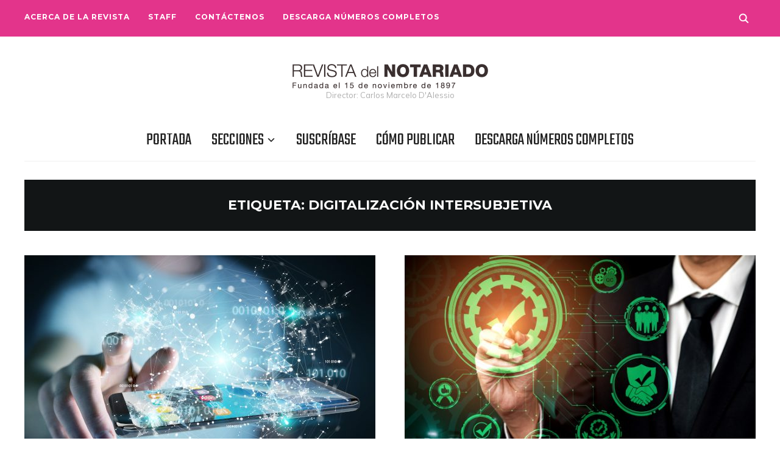

--- FILE ---
content_type: text/css
request_url: https://www.revista-notariado.org.ar/wp-content/plugins/dp-owl-carousel-pro/styles/style-dbp.min.css?ver=2.4.2
body_size: 22283
content:
.et_divi_builder #et_builder_outer_content .owl-carousel,.et_divi_builder #et_builder_outer_content .owl-carousel .owl-item{-webkit-tap-highlight-color:transparent;position:relative}.et_divi_builder #et_builder_outer_content .owl-carousel{display:none;width:100%;z-index:1}.et_divi_builder #et_builder_outer_content .owl-carousel .owl-stage{position:relative;-ms-touch-action:pan-Y;touch-action:manipulation;-moz-backface-visibility:hidden}.et_divi_builder #et_builder_outer_content .owl-carousel .owl-stage:after{content:".";display:block;clear:both;visibility:hidden;line-height:0;height:0}.et_divi_builder #et_builder_outer_content .owl-carousel .owl-stage-outer{position:relative;overflow:hidden;-webkit-transform:translateZ(0)}.et_divi_builder #et_builder_outer_content .owl-carousel .owl-item,.et_divi_builder #et_builder_outer_content .owl-carousel .owl-wrapper{-webkit-backface-visibility:hidden;-moz-backface-visibility:hidden;-ms-backface-visibility:hidden;-webkit-transform:translateZ(0);-moz-transform:translateZ(0);-ms-transform:translateZ(0)}.et_divi_builder #et_builder_outer_content .owl-carousel .owl-item{min-height:1px;float:left;-webkit-backface-visibility:hidden;-webkit-touch-callout:none}.et_divi_builder #et_builder_outer_content .owl-carousel .owl-item img{display:block;width:100%}.et_divi_builder #et_builder_outer_content .owl-carousel .owl-dots.disabled,.et_divi_builder #et_builder_outer_content .owl-carousel .owl-nav.disabled{display:none}.et_divi_builder #et_builder_outer_content .no-js .owl-carousel,.et_divi_builder #et_builder_outer_content .owl-carousel.owl-loaded{display:block}.et_divi_builder #et_builder_outer_content .owl-carousel .owl-dot,.et_divi_builder #et_builder_outer_content .owl-carousel .owl-nav .owl-next,.et_divi_builder #et_builder_outer_content .owl-carousel .owl-nav .owl-prev{cursor:pointer;-webkit-user-select:none;-moz-user-select:none;-ms-user-select:none;user-select:none}.et_divi_builder #et_builder_outer_content .owl-carousel .owl-nav button.owl-next,.et_divi_builder #et_builder_outer_content .owl-carousel .owl-nav button.owl-prev,.et_divi_builder #et_builder_outer_content .owl-carousel button.owl-dot{background:0 0;color:inherit;border:none;padding:0!important;font:inherit}.et_divi_builder #et_builder_outer_content .owl-carousel.owl-loading{opacity:0;display:block}.et_divi_builder #et_builder_outer_content .owl-carousel.owl-hidden{opacity:0}.et_divi_builder #et_builder_outer_content .owl-carousel.owl-refresh .owl-item{visibility:hidden}.et_divi_builder #et_builder_outer_content .owl-carousel.owl-drag .owl-item{-ms-touch-action:pan-y;touch-action:pan-y;-webkit-user-select:none;-moz-user-select:none;-ms-user-select:none;user-select:none}.et_divi_builder #et_builder_outer_content .owl-carousel.owl-grab{cursor:move;cursor:-webkit-grab;cursor:grab}.et_divi_builder #et_builder_outer_content .owl-carousel.owl-rtl{direction:rtl}.et_divi_builder #et_builder_outer_content .owl-carousel.owl-rtl .owl-item{float:right}.et_divi_builder #et_builder_outer_content .owl-carousel .animated{-webkit-animation-duration:1s;animation-duration:1s;-webkit-animation-fill-mode:both;animation-fill-mode:both}.et_divi_builder #et_builder_outer_content .owl-carousel .owl-animated-in{z-index:0}.et_divi_builder #et_builder_outer_content .owl-carousel .owl-animated-out{z-index:1}.et_divi_builder #et_builder_outer_content .owl-carousel .fadeOut{-webkit-animation-name:fadeOut;animation-name:fadeOut}@-webkit-keyframes fadeOut{0%{opacity:1}to{opacity:0}}@keyframes fadeOut{0%{opacity:1}to{opacity:0}}.et_divi_builder #et_builder_outer_content .owl-height{-webkit-transition:height .5s ease-in-out;-o-transition:height .5s ease-in-out;transition:height .5s ease-in-out}.et_divi_builder #et_builder_outer_content .owl-carousel .owl-item .owl-lazy{opacity:0;-webkit-transition:opacity .4s ease;-o-transition:opacity .4s ease;transition:opacity .4s ease}.et_divi_builder #et_builder_outer_content .owl-carousel .owl-item .owl-lazy:not([src]),.et_divi_builder #et_builder_outer_content .owl-carousel .owl-item .owl-lazy[src^=""]{max-height:0}.et_divi_builder #et_builder_outer_content .owl-carousel .owl-item img.owl-lazy{-webkit-transform-style:preserve-3d;transform-style:preserve-3d}.et_divi_builder #et_builder_outer_content .owl-carousel .owl-video-wrapper{position:relative;height:100%;background:#000}.et_divi_builder #et_builder_outer_content .owl-carousel .owl-video-play-icon{position:absolute;height:80px;width:80px;left:50%;top:50%;margin-left:-40px;margin-top:-40px;background:url([data-uri]) no-repeat;cursor:pointer;z-index:1;-webkit-backface-visibility:hidden;-webkit-transition:-webkit-transform .1s ease;transition:-webkit-transform .1s ease;-o-transition:transform .1s ease;transition:transform .1s ease;transition:transform .1s ease,-webkit-transform .1s ease}.et_divi_builder #et_builder_outer_content .owl-carousel .owl-video-play-icon:hover{-webkit-transform:scale(1.3);transform:scale(1.3)}.et_divi_builder #et_builder_outer_content .owl-carousel .owl-video-playing .owl-video-play-icon,.et_divi_builder #et_builder_outer_content .owl-carousel .owl-video-playing .owl-video-tn{display:none}.et_divi_builder #et_builder_outer_content .owl-carousel .owl-video-tn{opacity:0;height:100%;background-position:50%;background-repeat:no-repeat;background-size:contain;-webkit-transition:opacity .4s ease;-o-transition:opacity .4s ease;transition:opacity .4s ease}.et_divi_builder #et_builder_outer_content .owl-carousel .owl-video-frame{position:relative;z-index:1;height:100%;width:100%}@-webkit-keyframes et-fb-loader{0%,to{-webkit-box-shadow:0-17px #7e3bd0,17px 0#29c4a9,0 17px #7e3bd0,-17px 0#29c4a9;box-shadow:0-17px #7e3bd0,17px 0#29c4a9,0 17px #7e3bd0,-17px 0#29c4a9}25%{-webkit-box-shadow:17px 0#2b87da,0 17px #29c4a9,-17px 0#2b87da,0-17px #29c4a9;box-shadow:17px 0#2b87da,0 17px #29c4a9,-17px 0#2b87da,0-17px #29c4a9}50%{-webkit-box-shadow:0 17px #2b87da,-17px 0#ff9232,0-17px #2b87da,17px 0#ff9232;box-shadow:0 17px #2b87da,-17px 0#ff9232,0-17px #2b87da,17px 0#ff9232}75%{-webkit-box-shadow:-17px 0#7e3bd0,0-17px #ff9232,17px 0#7e3bd0,0 17px #ff9232;box-shadow:-17px 0#7e3bd0,0-17px #ff9232,17px 0#7e3bd0,0 17px #ff9232}}@keyframes et-fb-loader{0%,to{-webkit-box-shadow:0-17px #7e3bd0,17px 0#29c4a9,0 17px #7e3bd0,-17px 0#29c4a9;box-shadow:0-17px #7e3bd0,17px 0#29c4a9,0 17px #7e3bd0,-17px 0#29c4a9}25%{-webkit-box-shadow:17px 0#2b87da,0 17px #29c4a9,-17px 0#2b87da,0-17px #29c4a9;box-shadow:17px 0#2b87da,0 17px #29c4a9,-17px 0#2b87da,0-17px #29c4a9}50%{-webkit-box-shadow:0 17px #2b87da,-17px 0#ff9232,0-17px #2b87da,17px 0#ff9232;box-shadow:0 17px #2b87da,-17px 0#ff9232,0-17px #2b87da,17px 0#ff9232}75%{-webkit-box-shadow:-17px 0#7e3bd0,0-17px #ff9232,17px 0#7e3bd0,0 17px #ff9232;box-shadow:-17px 0#7e3bd0,0-17px #ff9232,17px 0#7e3bd0,0 17px #ff9232}}@-webkit-keyframes et-fb-loader-wrapper{0%,to{width:100px;height:100px;margin:-50px auto auto -50px;-webkit-box-shadow:0 5px 30px rgba(43,135,218,.15);box-shadow:0 5px 30px rgba(43,135,218,.15)}50%{width:70px;height:70px;margin:-35px auto auto -35px;-webkit-box-shadow:0 5px 15px rgba(43,135,218,.3);box-shadow:0 5px 15px rgba(43,135,218,.3)}}@keyframes et-fb-loader-wrapper{0%,to{width:100px;height:100px;margin:-50px auto auto -50px;-webkit-box-shadow:0 5px 30px rgba(43,135,218,.15);box-shadow:0 5px 30px rgba(43,135,218,.15)}50%{width:70px;height:70px;margin:-35px auto auto -35px;-webkit-box-shadow:0 5px 15px rgba(43,135,218,.3);box-shadow:0 5px 15px rgba(43,135,218,.3)}}.et_divi_builder #et_builder_outer_content .owl-nav{margin-top:5px}.et_divi_builder #et_builder_outer_content .owl-next,.et_divi_builder #et_builder_outer_content .owl-prev{opacity:.6;display:inline-block;-webkit-transform:translateY(-50%);transform:translateY(-50%);top:50%;position:absolute;z-index:100}.et_divi_builder #et_builder_outer_content .owl-next:before,.et_divi_builder #et_builder_outer_content .owl-prev:before{font-family:ETmodules;content:"5";vertical-align:text-bottom;font-size:56px}.et_divi_builder #et_builder_outer_content .owl-next:hover,.et_divi_builder #et_builder_outer_content .owl-prev:hover{opacity:1}.et_divi_builder #et_builder_outer_content .owl-prev{text-align:left;left:-43px}.et_divi_builder #et_builder_outer_content .owl-next{text-align:right;right:-40px}.et_divi_builder #et_builder_outer_content .owl-nav.arrow_size_large .owl-prev{left:-30px}.et_divi_builder #et_builder_outer_content .owl-nav.arrow_size_large .owl-next{right:-25px}.et_divi_builder #et_builder_outer_content .owl-nav.arrow_size_medium .owl-prev{left:-43px}.et_divi_builder #et_builder_outer_content .owl-nav.arrow_size_medium.owl-next{right:-40px}.et_divi_builder #et_builder_outer_content .owl-nav.arrow_size_small .owl-prev{left:-33px}.et_divi_builder #et_builder_outer_content .owl-nav.arrow_size_small .owl-next{right:-30px}.et_divi_builder #et_builder_outer_content .owl-prev:before{content:"4"}.et_divi_builder #et_builder_outer_content .owl-nav.arrow_size_large .owl-next:before,.et_divi_builder #et_builder_outer_content .owl-nav.arrow_size_large .owl-prev:before{font-size:84px}.et_divi_builder #et_builder_outer_content .owl-nav.arrow_size_medium .owl-next:before,.et_divi_builder #et_builder_outer_content .owl-nav.arrow_size_medium .owl-prev:before{font-size:56px}.et_divi_builder #et_builder_outer_content .owl-nav.arrow_size_small .owl-next:before,.et_divi_builder #et_builder_outer_content .owl-nav.arrow_size_small .owl-prev:before{font-size:28px}.et_divi_builder #et_builder_outer_content .owl-dots{text-align:center;margin-top:10px}.et_divi_builder #et_builder_outer_content .owl-dot{display:inline-block;width:8px;height:8px;margin:0 4px;border-radius:50%}.et_divi_builder #et_builder_outer_content .owl-dot.active{opacity:.6;-webkit-transition-duration:.5s;-o-transition-duration:.5s;transition-duration:.5s}.et_divi_builder #et_builder_outer_content .dp_oc_item h2{font-size:14px}.et_divi_builder #et_builder_outer_content .dp_oc_image_title,.et_divi_builder #et_builder_outer_content .dp_oc_post_title{margin:10px 0 0;line-height:1.7em;word-wrap:break-word}.et_divi_builder #et_builder_outer_content .et_pb_bg_layout_dark .dp_oc_item .dp_oc_post_meta a,.et_divi_builder #et_builder_outer_content .et_pb_bg_layout_light .dp_oc_item .dp_oc_post_meta a{color:inherit}.et_divi_builder #et_builder_outer_content .et_pb_bg_layout_dark .owl-dots .owl-dot,.et_divi_builder #et_builder_outer_content iframe#dp-ocp-popup-modal-iframe{background-color:#fff}.et_divi_builder #et_builder_outer_content .et_pb_bg_layout_light .owl-dots .owl-dot{background-color:#666}.et_divi_builder #et_builder_outer_content #left-area .dp_oc_post_meta,.et_divi_builder #et_builder_outer_content .dp_oc_post_meta{padding-bottom:0}.et_divi_builder #et_builder_outer_content .dp_oc_post_excerpt{margin-top:6px}.et_divi_builder #et_builder_outer_content .dp_oc_read_more_link{display:block}.et_divi_builder #et_builder_outer_content .dp_ocp_read_more_button{margin-top:16px}.et_divi_builder #et_builder_outer_content .dp_ocp_read_more_button .et_pb_button{display:inline-block}.et_divi_builder #et_builder_outer_content .dp_ocp_read_more_button .et_pb_button:after,.et_divi_builder #et_builder_outer_content .dp_ocp_read_more_button .et_pb_button:before{content:attr(data-icon)}.et_divi_builder #et_builder_outer_content .dp_custom_field_name{font-weight:700}.et_divi_builder #et_builder_outer_content .owl-next.disabled,.et_divi_builder #et_builder_outer_content .owl-prev.disabled{display:none!important}.et_divi_builder #et_builder_outer_content .et_pb_fullwidth_section .owl-carousel .owl-nav.arrow_size_large .owl-prev,.et_divi_builder #et_builder_outer_content .et_pb_fullwidth_section .owl-carousel .owl-nav.arrow_size_medium .owl-prev,.et_divi_builder #et_builder_outer_content .et_pb_fullwidth_section .owl-carousel .owl-nav.arrow_size_small .owl-prev,.et_divi_builder #et_builder_outer_content .et_pb_fullwidth_section .owl-carousel .owl-nav .owl-prev{left:-3px}.et_divi_builder #et_builder_outer_content .et_pb_fullwidth_section .owl-carousel .owl-nav.arrow_size_large .owl-next,.et_divi_builder #et_builder_outer_content .et_pb_fullwidth_section .owl-carousel .owl-nav.arrow_size_medium .owl-prev,.et_divi_builder #et_builder_outer_content .et_pb_fullwidth_section .owl-carousel .owl-nav.arrow_size_small .owl-prev,.et_divi_builder #et_builder_outer_content .et_pb_fullwidth_section .owl-carousel .owl-nav .owl-next{right:0}.et_divi_builder #et_builder_outer_content .et_pb_dp_oc_custom_fw .owl-item .dp_oc_image_content,.et_divi_builder #et_builder_outer_content .et_pb_dp_oc_custom_fw .owl-item .dp_oc_image_title,.et_divi_builder #et_builder_outer_content .et_pb_dp_oc_fw .owl-item .dp_custom_field,.et_divi_builder #et_builder_outer_content .et_pb_dp_oc_fw .owl-item .dp_oc_post_excerpt,.et_divi_builder #et_builder_outer_content .et_pb_dp_oc_fw .owl-item .dp_oc_post_meta,.et_divi_builder #et_builder_outer_content .et_pb_dp_oc_fw .owl-item .dp_oc_post_title{padding:0 10px 10px}.et_divi_builder #et_builder_outer_content .dp_ocp_hash_image{width:60px}.et_divi_builder #et_builder_outer_content .dpoc-align-center{text-align:center}.et_divi_builder #et_builder_outer_content .dpoc-align-right{text-align:right}.et_divi_builder #et_builder_outer_content .dpoc-align-left{text-align:left}.et_divi_builder #et_builder_outer_content .dp-ocp-popup-modal .mfp-close{color:#000!important;top:1px;right:8px;font-size:3em}.et_divi_builder #et_builder_outer_content .et-fb-loader-wrapper{position:absolute;left:50%;top:50%;margin:-50px auto auto -50px;background:#fff;width:100px;height:100px;border-radius:100px;-webkit-box-shadow:0 5px 30px rgba(43,135,218,.15);box-shadow:0 5px 30px rgba(43,135,218,.15);-webkit-animation:et-fb-loader-wrapper ease infinite 1.5s;animation:et-fb-loader-wrapper ease infinite 1.5s}.et_divi_builder #et_builder_outer_content .et-fb-loader{position:absolute;left:50%;top:50%;margin:-6px auto auto -6px;width:12px;height:12px;border-radius:12px;-webkit-box-shadow:0-17px #7e3bd0,17px 0#7e3bd0,0 17px #7e3bd0,-17px 0#7e3bd0;box-shadow:0-17px #7e3bd0,17px 0#7e3bd0,0 17px #7e3bd0,-17px 0#7e3bd0;-webkit-animation:et-fb-loader ease infinite 3s;animation:et-fb-loader ease infinite 3s}.et_divi_builder #et_builder_outer_content .et_pb_dp_oc .owl-stage-outer{overflow:hidden}.et_divi_builder #et_builder_outer_content .et_pb_dp_oc .owl-stage-outer .owl-item{float:left}.et_divi_builder #et_builder_outer_content .et_pb_dp_oc .owl-stage-outer{overflow:hidden}.et_divi_builder #et_builder_outer_content .et_pb_dp_oc .owl-stage-outer .owl-item{float:left}.et_divi_builder #et_builder_outer_content .et_pb_dp_oc_custom .owl-stage-outer{overflow:hidden}.et_divi_builder #et_builder_outer_content .et_pb_dp_oc_custom .owl-stage-outer .owl-item{float:left}.et_divi_builder #et_builder_outer_content div.et-fb-modules-list li.et_fb_dp_oc_custom{background-color:#6bd45b!important;color:#000!important}.et_divi_builder #et_builder_outer_content div.et-fb-modules-list li.et_fb_dp_oc_custom:before{content:"S"!important;color:#000!important}.et_divi_builder #et_builder_outer_content div.et-fb-modules-list li.et_fb_dp_oc_fw{background-color:#6bd45b!important;color:#000!important}.et_divi_builder #et_builder_outer_content div.et-fb-modules-list li.et_fb_dp_oc_fw:before{content:"S"!important;color:#000!important}.et_divi_builder #et_builder_outer_content div.et-fb-modules-list li.et_fb_dp_oc_custom_fw{background-color:#6bd45b!important;color:#000!important}.et_divi_builder #et_builder_outer_content div.et-fb-modules-list li.et_fb_dp_oc_custom_fw:before{content:"S"!important;color:#000!important}

--- FILE ---
content_type: text/css
request_url: https://www.revista-notariado.org.ar/wp-content/plugins/better-anchor-links/css/mwm-aal.css?ver=1.2.0
body_size: 530
content:
/* In Content */
.mwm-aal-container{font-size:12px; padding: 5px; border-top:1px solid #ccc; border-bottom: 1px solid #ccc; margin: 2px 0px;}
.mwm-aal-container .mwm-aal-title{font-size: 14px; font-weight: bold;}
.mwm-aal-container ol li{ margin-bottom: 2px;}
.mwm-aal-container ul li{ margin-bottom: 1px;}
.mwm-aal-container ul ul, ul ul ul{margin-left: 15px;}
.mwm-aal-container ol ol, ol ol ol{margin-left: 0px;}
a.mwm-aal-item{position: absolute;margin-top: -50px;padding-top: 50px}
/* Sidebar */
.mwm-aal-sidebar-container{}
